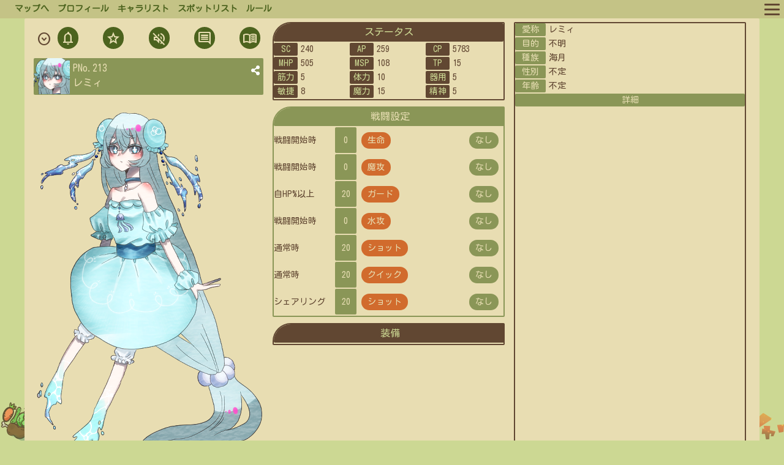

--- FILE ---
content_type: text/html; charset=utf-8
request_url: http://sssloxia.jp/d/prof?PNo=213
body_size: 8854
content:


<!DOCTYPE html>

<html xmlns="http://www.w3.org/1999/xhtml">
<head><meta id="ogtitle" property="og:title" content="PNo.213 レミィ - プロフィール" /><meta property="og:type" content="website" /><meta name="twitter:card" content="summary_large_image" /><meta id="twimage" name="twitter:image" content="https://sssloxia.jp/ss/213/prof.png?202601251139" /><meta id="ogimage" property="og:image" content="https://sssloxia.jp/ss/213/prof.png?202601251139" /><meta http-equiv="Content-Type" content="text/html; charset=utf-8" /><link rel="shortcut icon" href="/p/ShariShari_favicon.ico" type="image/vnd.microsoft.icon" /><link rel="apple-touch-icon" href="wci.png" /><meta name="viewport" content="width=device-width, initial-scale=1.00, minimum-scale=1.00, maximum-scale=1.00" /><meta http-equiv="Content-Type" content="text/html; charset=UTF-8" /><meta http-equiv="content-language" content="ja" /><link rel="stylesheet" href="/reset.css" /><link rel="stylesheet" href="/scss/fonts.min.css?20220911" />
     <script src="/jquery.min.js"></script>
     <script src="/jquery.cookie.js"></script>
     <script defer src="/d/navi.js?20221031"></script>
<script>
//<![CDATA[
//lazy load ads
var lazyloadads = false;
window.addEventListener("scroll", function() {
    if ((document.documentElement.scrollTop != 0 && lazyloadads === false) || (document.body.scrollTop != 0 && lazyloadads === false)) {

        (function() {
            var ad = document.createElement('script');
            ad.type = 'text/javascript';
            ad.async = true;
            ad.src = 'https://pagead2.googlesyndication.com/pagead/js/adsbygoogle.js';
            var sc = document.getElementsByTagName('script')[0];
            sc.parentNode.insertBefore(ad, sc);
        })();

        lazyloadads = true;
    }
                setTimeout(function () {
                    if (window.scrollY > 50) {
                        $(".go_top").show();
                    } else {
                        $(".go_top").hide();
                    }
                }, 1000);
}, true)
//]]>
</script>    
    <script defer src="AdjustTxt.js"></script>
    <script defer src="prof.js?20220944"></script>
    <link rel="stylesheet" href="/scss/prof.min.css?20220949" /><link rel="stylesheet" href="/scss/mso.min.css" /><link rel="stylesheet" href="https://cdnjs.cloudflare.com/ajax/libs/font-awesome/5.15.1/css/all.min.css" />
    <script type="text/javascript" src="//cdn.jsdelivr.net/npm/html2canvas@1.0.0-rc.7/dist/html2canvas.min.js"></script>
<title>
	PNo.213 レミィ - プロフィール
</title></head>
<body>
    <form method="post" action="./prof?PNo=213" id="form1">
<div class="aspNetHidden">
<input type="hidden" name="__EVENTTARGET" id="__EVENTTARGET" value="" />
<input type="hidden" name="__EVENTARGUMENT" id="__EVENTARGUMENT" value="" />
<input type="hidden" name="__VIEWSTATE" id="__VIEWSTATE" value="/[base64]/[base64]/miKbpl5jplovlp4vmmYJkAgMPFgIfAwUBMGQCBA8VBQMyMTMFMTAwNTUG55Sf5ZG9Ai0xBuOBquOBl2QCAQ9kFgYCAQ8WAh8DBQ/[base64]/[base64]" />
</div>

<script type="text/javascript">
//<![CDATA[
var theForm = document.forms['form1'];
if (!theForm) {
    theForm = document.form1;
}
function __doPostBack(eventTarget, eventArgument) {
    if (!theForm.onsubmit || (theForm.onsubmit() != false)) {
        theForm.__EVENTTARGET.value = eventTarget;
        theForm.__EVENTARGUMENT.value = eventArgument;
        theForm.submit();
    }
}
//]]>
</script>


<script src="/WebResource.axd?d=x-UfCfGsrDzquATm6XxaSz_cI2W86s3BPKQuVASpC_pmDgogFdH-o_aCzYrLtcjk-FTCE8zMKnLXAVcdfT0wTCIm5zU1&amp;t=638901865900000000" type="text/javascript"></script>


<script src="../Scripts/WebForms/MsAjax/MicrosoftAjax.js" type="text/javascript"></script>
<script type="text/javascript">
//<![CDATA[
if (typeof(Sys) === 'undefined') throw new Error('ASP.NET Ajax クライアント側フレームワークを読み込めませんでした。');
//]]>
</script>

<script src="../Scripts/WebForms/MsAjax/MicrosoftAjaxWebForms.js" type="text/javascript"></script>
<div class="aspNetHidden">

	<input type="hidden" name="__VIEWSTATEGENERATOR" id="__VIEWSTATEGENERATOR" value="8989D4C4" />
	<input type="hidden" name="__EVENTVALIDATION" id="__EVENTVALIDATION" value="/wEdAA84m0rsZwfaZXX/HNyMNs8mj7XShsA09gsKpDR5f2Jay+f0G6jyVY77QAgYmyEYUQF1hjgjQO6/ZRDmNOz7qRPMGhvaSgADF9EAc+KQPwysqdgq6pfcFfnZLVWOFi49/dQyO07wizgp4WXlRkCWKmGmdygySd44n/yva+LPgwtOef3LlQIqqWsgRf4C1/2HN5plfx3Qakq6Jj3jNrQcRbgz+KJMGF2sv2VaThT0jHuMTY+UKXgmEEbGiWfWk9/d+Z8F01NRzWzIOci0odMGs7k/Q6Ja/TZEZSyOs1ZkrkNcHaPIC//OBXPd+oZf50xJMZTTEEO8zmbaLJnbyemYpi4pNzpduw==" />
</div>
        <script type="text/javascript">
//<![CDATA[
Sys.WebForms.PageRequestManager._initialize('ScriptManager1', 'form1', ['fUpdatePanel4','UpdatePanel4','fUpdatePanel1','UpdatePanel1'], [], [], 90, '');
//]]>
</script>

                <link rel="stylesheet" href="/scss/navi.min.css?20220960">
        <header class="navigator flex">
            <a href="/d/mypage" class="flex">
                <div class="player_icon">
                </div>
            </a>
                <div class="player">
                </div>
            <div class="list">
                <a href="/d/menu">マップへ</a>
            </div>
            <div class="list">
                <a href="/d/prof">プロフィール</a>
            </div>
            <div class="list">
                <a href="/d/charalst">キャラリスト</a>
            </div>
            <div class="list">
                <a href="/d/comlst">スポットリスト</a>
            </div>
            <div class="list">
                <a href="https://www.sssloxia.jp/rule/">ルール</a>
            </div>
            <div class="hamburger-menu">
                <input type="checkbox" id="menu-btn-check">
                <label for="menu-btn-check" class="menu-btn"><span></span></label>
                <div id="menu-content" class="menu-content">
                    <ul>
                        <div id="point"></div>
                        <li>
                            <a href="/new/entry">ログイン</a>
                        </li>
                        <li>
                            <a href="/new/entry?Logout=1" onclick="$.removeCookie("ShariShari");">ログアウト</a>
                        </li>
                    </ul>
                </div>
            </div>
        </header>

        <div class="go_top" onclick="go_top();">
        </div>
<script>
    function go_top() {
        window.scrollTo({
            top: 0,
            behavior: "smooth"
        });
    }
</script>
        <div class="main">
            <div class="flex">
                <div class="exterior">
                    <a id="download" href="#" download=""></a>
                    <input type="hidden" name="hName" id="hName" value="レミィ" />
                    <input type="hidden" name="hPNo" id="hPNo" value="213" />
                    <input type="hidden" name="hIllust" id="hIllust" value="https://www.sssloxia.jp/p/icon/user/213/2036.png" />
                    <div id="UpdatePanel4">
	
                            <div class="flex" style="justify-content: space-between;">
                                <div class="flex">
                                    <div onclick="expand();" class="menu_expand" view="true"><span class="material-symbols-outlined">expand_circle_down</span></div>
                                    <a id="lbNoti" title="通知" class="menu_button_vertical" href="javascript:__doPostBack(&#39;lbNoti&#39;,&#39;&#39;)"><span class="material-symbols-outlined" style="margin-bottom:10px;">notifications</span><br />通<br />知</a>
                                </div>
                                <a id="lbFollow" title="フォロー" class="menu_button_vertical" href="javascript:__doPostBack(&#39;lbFollow&#39;,&#39;&#39;)"><span class="material-symbols-outlined" style="margin-bottom:10px;">star</span><br />フ<br />ォ<br />ロ<br /><span class="menu_text_vertical">ー</span></a>
                                <a id="lbMute" title="ミュート" class="menu_button_vertical" href="javascript:__doPostBack(&#39;lbMute&#39;,&#39;&#39;)"><span class="material-symbols-outlined" style="margin-bottom:10px;">volume_off</span><br />ミ<br />ュ<br /><span class="menu_text_vertical">ー</span><br />ト</a>
                                <div class="menu_button_vertical" title="発言一覧"><a href="rtc?PNo=213" id="go_rtc"><span class="material-symbols-outlined" style="margin-bottom:10px;">comment</span><br />発<br />言<br />一<br />覧</a></div>
                                <div class="menu_button_vertical" title="結果一覧"><a href="/d/battlelst?PNo=213" id="battleLst"><span class="material-symbols-outlined" style="margin-bottom:10px;">menu_book</span><br />結<br />果<br />一<br />覧</a></div>
                            </div>
                        
</div>
                    <div class="name">
                        <div class="icon"><img src="https://www.sssloxia.jp/p/icon/user/213/2039.png" /></div>
                        <div class="icon_right">
                            <div class="flex">
                                <div style="width:100%;">
                                    <div class="pno_data flex">
                                        <div class="name_data">
                                            PNo.213
                                        </div>
                                        <div>
                                            <a href="https://twitter.com/intent/tweet?text=https://sssloxia.jp/d/prof?PNo=213" id="twitterlink" target="_blank" class="x">
                                                <i class="fas fa-share-alt"></i>
                                            </a>
                                        </div>
                                    </div>
                                    <div class="flex">
                                        <div class="name_data" data-id="hName">レミィ</div>
                                        
                                    </div>
                                </div>
                            </div>

                        </div>
                    </div>
                    <div id="dIllust" class="illust" data-id="hIllust">
                        <img src="https://www.sssloxia.jp/p/icon/user/213/2036.png" width="375" />
                        
                    </div>
                    <div class="line"></div>
                    <div class="icon_title">
                        <div>1</div>
                        <div>2</div>
                        <div>3</div>
                        <div>4</div>
                        <div>5</div>
                    </div>
                    <div class="icon_prof">
                        <div><img src="/p/d120.png" loading="lazy" /></div><div><img src="/p/d120.png" loading="lazy" /></div><div><img src="/p/d120.png" loading="lazy" /></div><div><img src="/p/d120.png" loading="lazy" /></div><div><img src="/p/d120.png" loading="lazy" /></div>
                    </div>
                    <div class="icon_title">
                        <div>6</div>
                        <div>7</div>
                        <div>8</div>
                        <div>9</div>
                        <div>10</div>
                    </div>
                    <div class="icon_prof">
                        <div><img src="/p/d120.png" loading="lazy" /></div><div><img src="/p/d120.png" loading="lazy" /></div><div><img src="/p/d120.png" loading="lazy" /></div><div><img src="/p/d120.png" loading="lazy" /></div><div><img src="/p/d120.png" loading="lazy" /></div>
                    </div>
                </div>
                <div class="data">
                    <div class="status">
                        <div class="title">ステータス</div>
                        <div class="status_name">SC</div><div class="status_data">240</div>
                        <div class="status_name">AP</div><div class="status_data">259</div>
                        <div class="status_name">CP</div><div class="status_data">5783</div>
                        <div class="status_name">MHP</div><div class="status_data">505</div>
                        <div class="status_name">MSP</div><div class="status_data">108</div>
                        <div class="status_name">TP</div><div class="status_data">15</div>
                        <div class="status_name">筋力</div><div class="status_data">5</div>
                        <div class="status_name">体力</div><div class="status_data">10</div>
                        <div class="status_name">器用</div><div class="status_data">5</div>
                        <div class="status_name">敏捷</div><div class="status_data">8</div>
                        <div class="status_name">魔力</div><div class="status_data">15</div>
                        <div class="status_name">精神</div><div class="status_data">5</div>
                    </div>

                    <div class="bs">
                        <div class="title">戦闘設定</div>
                        
                                <div class="skill">
                                    <div class="ToU">
                                        戦闘開始時
                                    </div>
                                    <div class="SP">
                                        0
                                    </div>
                                    <div class="SN">
                                        <span class="link_button_nega_noframe" pno='213' sno='10055' onclick='open_pcskill_dialog(this.getAttribute("pno") + "," + this.getAttribute("sno"));'>
                                            生命
                                        </span>
                                    </div>
                                    <div class="TG">
                                        <span class="link_button_posi_noframe" tno='-1' onclick='open_tg_dialog(this.getAttribute("tno"));'>
                                            なし
                                        </span>
                                    </div>
                                </div>
                            
                                <div class="skill">
                                    <div class="ToU">
                                        戦闘開始時
                                    </div>
                                    <div class="SP">
                                        0
                                    </div>
                                    <div class="SN">
                                        <span class="link_button_nega_noframe" pno='213' sno='10052' onclick='open_pcskill_dialog(this.getAttribute("pno") + "," + this.getAttribute("sno"));'>
                                            魔攻
                                        </span>
                                    </div>
                                    <div class="TG">
                                        <span class="link_button_posi_noframe" tno='-1' onclick='open_tg_dialog(this.getAttribute("tno"));'>
                                            なし
                                        </span>
                                    </div>
                                </div>
                            
                                <div class="skill">
                                    <div class="ToU">
                                        自HP%以上
                                    </div>
                                    <div class="SP">
                                        20
                                    </div>
                                    <div class="SN">
                                        <span class="link_button_nega_noframe" pno='213' sno='10008' onclick='open_pcskill_dialog(this.getAttribute("pno") + "," + this.getAttribute("sno"));'>
                                            ガード
                                        </span>
                                    </div>
                                    <div class="TG">
                                        <span class="link_button_posi_noframe" tno='-1' onclick='open_tg_dialog(this.getAttribute("tno"));'>
                                            なし
                                        </span>
                                    </div>
                                </div>
                            
                                <div class="skill">
                                    <div class="ToU">
                                        戦闘開始時
                                    </div>
                                    <div class="SP">
                                        0
                                    </div>
                                    <div class="SN">
                                        <span class="link_button_nega_noframe" pno='213' sno='10065' onclick='open_pcskill_dialog(this.getAttribute("pno") + "," + this.getAttribute("sno"));'>
                                            水攻
                                        </span>
                                    </div>
                                    <div class="TG">
                                        <span class="link_button_posi_noframe" tno='-1' onclick='open_tg_dialog(this.getAttribute("tno"));'>
                                            なし
                                        </span>
                                    </div>
                                </div>
                            
                                <div class="skill">
                                    <div class="ToU">
                                        通常時
                                    </div>
                                    <div class="SP">
                                        20
                                    </div>
                                    <div class="SN">
                                        <span class="link_button_nega_noframe" pno='213' sno='10002' onclick='open_pcskill_dialog(this.getAttribute("pno") + "," + this.getAttribute("sno"));'>
                                            ショット
                                        </span>
                                    </div>
                                    <div class="TG">
                                        <span class="link_button_posi_noframe" tno='-1' onclick='open_tg_dialog(this.getAttribute("tno"));'>
                                            なし
                                        </span>
                                    </div>
                                </div>
                            
                                <div class="skill">
                                    <div class="ToU">
                                        通常時
                                    </div>
                                    <div class="SP">
                                        20
                                    </div>
                                    <div class="SN">
                                        <span class="link_button_nega_noframe" pno='213' sno='10032' onclick='open_pcskill_dialog(this.getAttribute("pno") + "," + this.getAttribute("sno"));'>
                                            クイック
                                        </span>
                                    </div>
                                    <div class="TG">
                                        <span class="link_button_posi_noframe" tno='-1' onclick='open_tg_dialog(this.getAttribute("tno"));'>
                                            なし
                                        </span>
                                    </div>
                                </div>
                            
                                <div class="skill">
                                    <div class="ToU">
                                        シェアリング
                                    </div>
                                    <div class="SP">
                                        20
                                    </div>
                                    <div class="SN">
                                        <span class="link_button_nega_noframe" pno='213' sno='10002' onclick='open_pcskill_dialog(this.getAttribute("pno") + "," + this.getAttribute("sno"));'>
                                            ショット
                                        </span>
                                    </div>
                                    <div class="TG">
                                        <span class="link_button_posi_noframe" tno='-1' onclick='open_tg_dialog(this.getAttribute("tno"));'>
                                            なし
                                        </span>
                                    </div>
                                </div>
                            
                    </div>

                    <div class="equip">
                        <div class="title">装備</div>
                        
                    </div>
                </div>
                

                <div class="profile">
                    <div id="UpdatePanel1">
	
                            <input type="hidden" name="hName_Def" id="hName_Def" value="レミィ" />
                            <input type="hidden" name="hObject" id="hObject" value="不明" />
                            <input type="hidden" name="hRace" id="hRace" value="海月" />
                            <input type="hidden" name="hSex" id="hSex" value="不定" />
                            <input type="hidden" name="hAge" id="hAge" value="不定" />
                            <input type="hidden" name="hDtl" id="hDtl" />
                            <div class="flex">
                                <div class="prof_title">愛称</div><div class="prof_content" data-id="hName_Def">レミィ</div>
                            </div>
                            <div class="flex">
                                <div class="prof_title">目的</div><div class="prof_content" data-id="hObject">不明</div>
                            </div>
                            <div class="flex">
                                <div class="prof_title">種族</div><div class="prof_content" data-id="hRace">海月</div>
                            </div>
                            <div class="flex">
                                <div class="prof_title">性別</div><div class="prof_content" data-id="hSex">不定</div>
                            </div>
                            <div class="flex">
                                <div class="prof_title">年齢</div><div class="prof_content" data-id="hAge">不定</div>
                            </div>
                            <div class="flex" style="position: relative;">
                                <div class="prof_dtl_title">詳細</div>
                            </div>
                            <div class="prof_content prof_dtl_content" style="display:none;" data-id="hDtl"></div>
                            <div class="prof_content prof_dtl_content" data-id="hDtl"><div class="flex"><div></div><div class="String"></div></div></div>
                            <input type="submit" name="bProf" value="Button" id="bProf" style="display: none;" />
                            <input type="submit" name="bProf2" value="Button" id="bProf2" style="display: none;" />
                        
</div>

                </div>
            </div>
        </div>

            <dialog id="pop_dialog_pcskill" class="dialog">
                <header class="dialog_head">
                    <div class="round_btn" id="pop_dialog_pcskill_close"></div>
                </header>
                <div class="spell_card">
	                <div class="flex">
		                <div id="pcskillicon">
			                <img src="/p/spell/nospell.png" height="90px">
		                </div>
		                <div class="flex" style="vertical-align:top;margin-left:5px;">
			                <div style="max-width: 25px;">
				                <div class="hexagon" style="margin-bottom:5px;">
				                </div>
			                </div>
			                <div>
				                <div class="F5 flex" style="max-width:350px;">
					                <div id="pcskillname" class="F5" style="color:#FFF; margin-left:5px; width:320px; line-height:1;">
					                </div>
				                </div>
                                <div class="F4 flex" style="max-width:350px;">
					                <div id="pcskillname2" class="F4" style="color:#FFF; margin-left:5px; width:320px; line-height:1;">
					                </div>
				                </div>
                                <div class="flex" style="max-width:350px;">
					                <div id="pcskilltg" class="link_button_posi_noframe" tno='' onclick='open_tg_dialog(this.getAttribute("tno"));'>
					                </div>
				                </div>
                                <div class="mbr0"></div>
				                <div class="F3 flex" style="max-width:350px;">
					                <div id="pcskilldes" class="F3" style="color:#FFF; margin-left:5px; width:320px; line-height:1;">
						
					                </div>
				                </div>

			                </div>
		                </div>
		                <div class="F2" style="margin:-24px auto auto 30px;">
			                <div class="F2 flex">
				                <div class="magic_font">
					                *
				                </div>
				                <div id="pcskillknd" class="I">
				                </div>
			                </div>
			                <div id="pcskillpoint">
				                消費：0
			                </div>
			                <div id="pcskillpower">
				                威力：0
			                </div>
			                <div id="pcskillhit">
				                命中：0
			                </div>
			                <div id="pcskillrange">
				                射程：0
			                </div>
		                </div>
	                </div>
                </div>
            </dialog>

            <dialog id="pop_dialog_tg" class="dialog">
                <header class="dialog_head">
                    <div class="tg_nm"></div>
                    <div class="round_btn" id="pop_dialog_tg_close"></div>
                </header>
                <div id="Panel20">
	
                    <main>
                        <div>
                            <div class="tg_sp">
                                        
                            </div>
                            <div class="tg_des">
                                        
                            </div>
                        </div>
                    </main>
                
</div>
            </dialog>

        <script defer type="text/javascript" src="dialog.js?20220915"></script>
        <script defer type="text/javascript">
            $(function () {
                const pop_close = document.getElementById('pop_dialog_pcskill_close');
                const pop_dialog = document.getElementById('pop_dialog_pcskill');
                close_dialog(pop_close, pop_dialog);

                const pop_close2 = document.getElementById('pop_dialog_tg_close');
                const pop_dialog2 = document.getElementById('pop_dialog_tg');
                close_dialog(pop_close2, pop_dialog2);

            })
        </script>
        <script>
            function open_pcskill_dialog(val) {
                $.ajaxSetup({ async: false });

                $("#pcskillname").html("");
                $("#pcskillname2").html("");
                $("#pcskillicon").html("");
                $("#pcskillknd").html("");
                $("#pcskillpower").html("");
                $("#pcskillhit").html("");
                $("#pcskillrange").html("");
                $("#pcskillpoint").html("");
                $("#pcskilldes").html("");
                $("#skilltg").val("");
                $("#pcskilltg").html("");



                $.getJSON('/api/GetPCSkill/' + val, function (data) {
                    var data2 = JSON.parse(data);
                    if (data2.Icon == '') {
                        $("#pcskillicon").html("<img src='/p/spell/nospell.png' height='90px'>")
                    } else {
                        $("#pcskillicon").html("<img src='" + data2.Icon + "' height='90px'/>")
                    }
                    $("#pcskillname").html(data2.Name);
                    $("#pcskillname2").html('　┗' + data2.SName);
                    $("#pcskilldes").html(data2.Des);
                    $("#pcskillknd").html(data2.KndNm);
                    $("#pcskillpower").html("威力：" + data2.Power);
                    $("#pcskillpoint").html("消費：" + data2.SP);
                    $("#skilltg").val(data2.TGName);
                    $("#skilltg").attr("tgid", data2.TG);
                    $("#pcskilltg").html(data2.TGName);
                    $("#pcskilltg").attr("tno", data2.TG);

                    if (data2.Hit < 9000) {
                        $("#pcskillhit").html("命中：" + data2.Hit);
                    }
                    if (data2.Range < 9000) {
                        $("#pcskillrange").html("射程：" + data2.Range);
                    }


                });

                open_event('', 'pop_dialog_pcskill', '');
            }
        </script>
        <script>
            function open_tg_dialog(val) {
                $.ajaxSetup({ async: false });
                $.getJSON('/api/GetTG/' + val, function (data) {
                    var data2 = JSON.parse(data);
                    if (data2.SP == 0) {
                        $(".tg_sp").html("SP倍率：---")
                    } else {
                        $(".tg_sp").html("SP倍率：" + data2.SP + "倍")
                    }
                    $(".tg_nm").html(data2.Name);
                    $(".tg_des").html(data2.Des);
                });
                $.ajaxSetup({ async: true });

                open_event('', 'pop_dialog_tg', '');
            }
        </script>
    </form>
    <div style="margin:20px auto auto auto;text-align:center;">
<!-- Secret SphereTOP -->
<ins class="adsbygoogle"
     style="display:inline-block;width:728px;height:90px"
     data-ad-client="ca-pub-3264561728310890"
     data-ad-slot="6885182967"></ins>
<script>
    (adsbygoogle = window.adsbygoogle || []).push({});
</script> 
</div>
<script src="//instant.page/1.1.0" type="module" integrity="sha384-EwBObn5QAxP8f09iemwAJljc+sU+eUXeL9vSBw1eNmVarwhKk2F9vBEpaN9rsrtp"></script>
</body>
</html>
